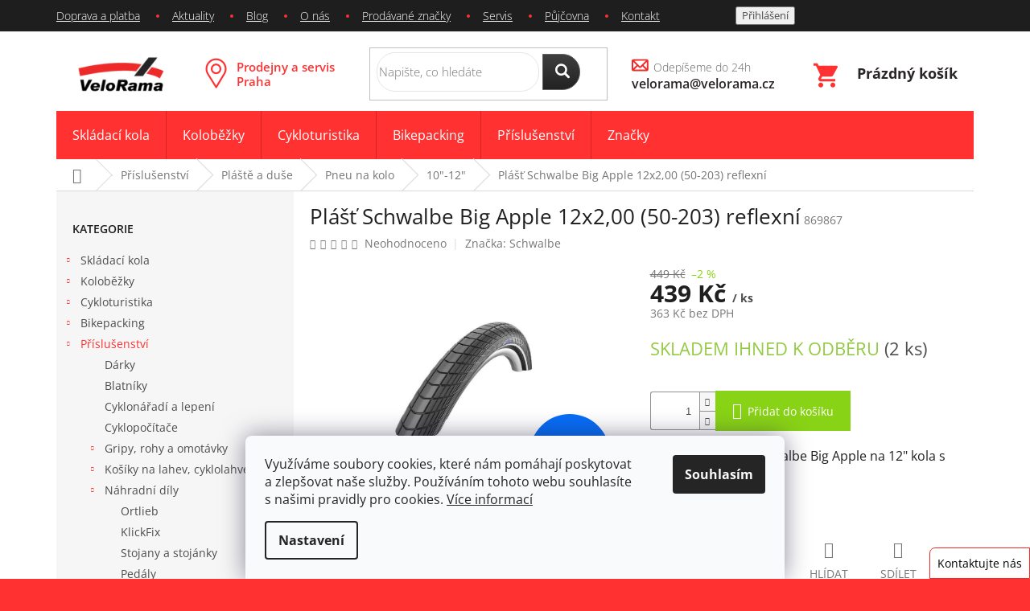

--- FILE ---
content_type: text/css; charset=utf-8
request_url: https://www.velorama.cz/user/documents/style.css?15444444445445
body_size: 11169
content:
.navigation-in>ul>li>a{font-size:16px}ul.prodejna li{list-style:none;display:flex;align-items:center}ul.prodejna li a{color:#ff3131;font-size:15px;font-weight:600;line-height:18px}ul.prodejna li.prodejna::before{content:"";font-family:"shoptet";margin-right:7px;font-size:19px}.storyakontakt div.col-md-6:nth-child(1){padding-left:0}.storyakontakt div.col-md-6:nth-child(2){padding-right:0}.storyakontakt p{color:#646464;font-size:14px;font-weight:300;line-height:20px;margin:0;padding:20px}.storyakontakt{margin:61px 0 70px 0}.story>div::after{content:"";background:url("/user/documents/upload/sablona-nemazat/o_nas-tinified.jpg");background-repeat:no-repeat;width:381px;height:293px;background-size:293px 381px;position:relative;margin-right:-30px;margin-top:-39px}.contacthp>div::after{content:url("/user/documents/upload/sablona-nemazat/obchod_citybikes_ctva.jpg");position:relative;margin-right:-30px;margin-top:-39px}.storyakontakt div[itemprop*=about]{border:1px solid #ebebeb;display:flex;min-height:300px}.storyakontakt h2{font-size:18px;font-weight:700;color:#2a2627;margin:0 0 20px 23px}.obchodrozcest h2{color:#2a2627;font-size:30px;font-weight:700;margin:0 0 20px 0}.obchodrozcest{padding:61px 0 63px 0}.obchodrozcest .news-item{width:24%;position:relative;margin-bottom:0;display:flex;flex-direction:column;padding:12px 5px 28px 5px}@media(max-width: 991px){.obchodrozcest .news-item{width:48%}}.obchodrozcest .news-item .text{position:absolute;bottom:50px;background-color:rgba(255,255,255,.6);width:100%}.obchodrozcest .news-item .image{width:auto;margin-right:0}.obchodrozcest .text a.title:hover{text-decoration:none}.obchodrozcest .text a.title{text-align:center;margin-bottom:0;color:#2a2627;font-size:18px;font-weight:700;text-decoration:underline}.obchodrozcest .col-sm-12:not(.text-center){display:flex;flex-direction:row;flex-wrap:wrap;justify-content:space-between;align-items:center}.znackyhp{border:1px solid #dadada;border-style:solid none solid none;background-color:#f7f7f7;padding:53px 0 47px 0}.znackyhp .news-item{margin-bottom:0}.znackyhp .news-item .image{width:auto;margin-right:0}.znackyhp .text{display:none}.znackyhp .col-sm-12{display:flex;flex-direction:row;flex-wrap:wrap;justify-content:space-between;align-items:center}.content-wrapper.latest-contribution-box{displaY:none}.banners-row .banner-wrapper+.banner-wrapper{margin-top:5px}.patabanner img{margin-bottom:18px}.socikon a{margin-right:8px}.socikon{margin-bottom:5px}#footer .patabanner ul{margin:0}#footer .patabanner ul a{color:#fff;font-size:16px;font-weight:300;line-height:28px;text-decoration:none;margin-left:0}#footer .patabanner ul a:hover{text-decoration:underline}#footer .patabanner ul a::before{display:none}#footer div.contact-box ul a::before{displaY:none}#footer ul a{margin-left:15px}#footer ul a::before{content:url("/user/documents/upload/sablona-nemazat/point.png");position:absolute;margin-top:-3px;margin-left:-15px}.custom-footer{border-top:0}.footer-rows+.footer-bottom{border-top:3px solid #231e1f;margin-top:30px}#footer .contact-box a:hover,#footer .password-helper a:hover,#footer .news-item-widget a:hover,#footer ul a:hover{text-decoration:none}footer#footer{background-image:url("/user/documents/upload/sablona-nemazat/footerpodklad.png");background-color:#2a2627;background-position:center top;background-repeat:no-repeat}#footer>.container{background-color:transparent}footer#footer h4 span{font-size:18px;font-weight:700;color:#fff}footer#footer h4{margin-top:0;margin-bottom:27px;text-transform:initial}#footer .site-name{display:none}.custom-footer{padding-left:0;padding-top:39px}#footer .contact-box a,#footer .password-helper a,#footer .news-item-widget a,#footer ul a{color:#b1b1b1;font-size:16px;font-weight:300;line-height:21.6px;text-decoration:underline}#footer p{color:#b1b1b1;font-size:16px;font-weight:300;line-height:21.6px}.homepage-box{background-color:#f2f2f2;padding-top:40px;padding-bottom:40px}.darek #menu{min-width:93px;text-align:center}div.darek{position:fixed;bottom:0;z-index:9999;background:#fff;border:1px solid #ed2b29;right:0;padding:9px;font-size:14px;border-top-left-radius:7px}div.darek a{color:#000}div.darek .formik a{text-decoration:underline}div.darek .formik a:hover{text-decoration:none}.newsletterdarek{display:none}.darek .content{display:none}.darek .text{float:left;max-width:340px}.darek .text p{margin-bottom:0;color:#222}.darek .formik form{width:300px}.darek .close{position:absolute;right:12px;border:0;font-weight:700;font-size:16px;background:none;top:12px}.darek .formik button[type=submit]::before{content:""}.darek #menu img{float:left;max-height:41px;margin-right:8px}.type-category #content{display:flex;flex-direction:column}.type-category #content>*{order:4}.type-category #content .category-perex{order:2}.type-category #content .category-title{order:1}.type-category #content>.subcategories{order:3}.flag-tip{background-color:#656565 !important}.obchodrost a.title::after{color:#ff3131;content:"";font-family:flaticon;display:inline-block;font-size:13px;margin-left:4px;position:relative;top:-1px}.story a::after,.contacthp a::after{color:#2a2627;content:"";font-family:flaticon;display:inline-block;font-size:9px;margin-left:4px;position:relative;top:-1px}.story a,.contacthp a{text-decoration:underline}.story a:hover,.contacthp a:hover{text-decoration:none}a.readmore::after{color:#2a2627;content:"";font-family:flaticon;display:inline-block;font-size:9px;margin-left:4px;position:relative;top:-2px}a.readmore{display:none}a.readmore:first-of-type{display:block;padding-top:23px}a.readmore{color:#ff3131;font-size:16px;font-weight:300;line-height:1;text-decoration:underline;text-align:center;padding-bottom:23px}a.readmore:hover{text-decoration:none}.novinkyaclanky{border:1px solid #dadada;background-color:#f7f7f7;padding:53px 0 35px 0}.novinkyaclanky h2{color:#2a2627;font-size:30px;font-weight:700;margin:0 0 18px 0}.novinkyaclanky .news-item{display:flex;flex-direction:column;margin-bottom:43px;justify-content:space-between;box-shadow:0 2px 2px rgba(157,157,157,.15);background-color:#fff}.aktualita,.skladacikola,.kolobezky{width:33.3333333%;padding:0 15px 0 15px}.novinkyaclanky .news-item .text{padding:20px;border-bottom:1px solid #ececec}.novinkyaclanky .news-item .text .title{color:#2a2627;font-weight:700;font-size:18px;line-height:21.6px}.novinkyaclanky .news-item .text .description p:last-child{margin-top:26px;color:#646464;font-size:16px;font-weight:300;line-height:21.6px}.novinkyaclanky .news-item:nth-child(1){margin-left:0}.novinkyaclanky .news-item:nth-child(3){margin-right:0}.novinkyaclanky .news-item .image{width:auto;margin-right:0}.vypiscl{display:flex;flex-direction:row}.top-navigation-bar .dropdown{margin-left:30px}.top-navigation-bar .container>div{flex:auto}.top-navigation-bar .container>div:last-child,.top-navigation-bar .container>div:first-child{flex-basis:auto}.top-navigation-bar-menu li a,.top-navigation-bar-menu-helper li a{text-transform:initial}.top-navigation-bar-menu li a{text-decoration:underline}.top-navigation-bar-menu li a:hover{text-decoration:none}.dropdown{order:1}.top-navigation-bar .container>div:last-child{display:flex;flex:0 1 26%}.top-navigation-menu{height:auto}.top-navigation-menu{background-color:transparent}.top-navigation-bar-menu li a,.top-navigation-bar-menu-helper li a{padding:0 20px 0}.top-navigation-bar-menu li:nth-child(1) a{padding-left:0}.top-navigation-bar{border:0;background-color:#1e1e1e;border-bottom:1px solid #eaeaea;padding:8px 0}.top-navigation-bar .container{padding:0}.top-navigation-bar a,.top-navigation-bar .dropdown button{color:#fff;font-size:14px;font-weight:300}.registrace::before{content:"";font-family:flaticon;padding-right:10px}a.login::before{content:"";font-family:flaticon;margin-left:20px;padding-right:10px}.top-navigation-bar-menu li::before{margin-top:auto;left:0;content:"";width:4px;border-radius:4px;position:absolute;top:50%;transform:translateY(-50%);height:4px;background-color:#ff3131}a.login,a.registrace{color:#fff;font-size:14px;text-decoration:none}a.login:hover,a.registrace:hover{text-decoration:none;color:#ff3131}header .compact-form .btn::before{content:"";color:#fff;font-family:flaticon;font-size:18px}header .compact-form .btn{border-radius:0 23px 23px 0;background-color:#333;background-image:linear-gradient(to top, #222222 0%, #3f3f3f 100%);height:45px;width:47px}header input[type=search].form-control{height:45px;border-radius:23px;border:1px solid #e6e6e6;background-color:#fff;color:#646464;font-size:15px;font-weight:300}.header-top .btn.cart-count i{top:-8px}.header-top .btn.cart-count i{background-color:#2a2627;color:#fff}.header-top .btn.cart-count .cart-price{color:#2a2627;font-size:18px;font-weight:700}.btn.cart-count::before,a.btn.cart-count::before{content:"";font-family:flaticon}ul.prodejna li.prodejna::before{content:"";font-family:flaticon;color:#ff3131;font-size:37px}ul.prodejna{margin:0}@media(min-width: 1440px){.container{width:1140px}}@media(min-width: 1200px){.container{width:1140px}}@media(max-width: 1199px){.obchodrost .news-item{margin-bottom:0px}.obchodrozcest .col-sm-12:not(.text-center){justify-content:space-around}.znackyhp .news-item{margin-bottom:15px}.znackyhp .col-sm-12{justify-content:space-around}}@media(max-width: 991px){.story{margin-bottom:30px}}@media(min-width: 768px){.top-navigation-contacts>strong{display:initial;color:#646464;font-size:14px;font-weight:300;line-height:22px}.top-navigation-contacts a:first-of-type{padding-right:0;color:#282425;font-size:16px;font-weight:600;line-height:18px}.top-navigation-contacts{display:flex;text-align:left;flex-direction:column;padding-left:28px}.top-navigation-contacts a.project-email::before{display:none}.top-navigation-contacts>strong::before{content:"";font-family:flaticon;color:#ed2b29;margin-right:7px;font-size:20px;font-weight:600}.banners-row .col-sm-8{width:75%}.banners-row .col-sm-4{width:25%}.navigation-in>ul>li{border-left-color:#d92321}.navigation-in>ul>li>a{line-height:43px}#navigation{height:60px}.navigation-in>ul>li.ext.exp>ul{top:60px}.header-top>div:last-child{flex:auto;display:flex;align-items:center;justify-content:space-between}.header-top>div.search{max-width:300px}#header .site-name{display:flex;align-items:center;display:flex;justify-content:space-between}}@media(max-width: 767px){.obchodrost{padding:0}.top-navigation-bar .dropdown{top:29px}.top-navigation-bar .dropdown{margin-left:0}ul.prodejna li{justify-content:center}.vypiscl{flex-wrap:wrap}.novinkyaclanky .news-item .image{text-align:center}.aktualita,.skladacikola,.kolobezky{width:100%}a.registrace{display:none}.contacthp>div::after{margin-right:-6px}}@media(max-width: 550px){.obchodrozcest .text a.title{font-size:13px}.obchodrozcest .text a.title::after{display:none}.contacthp>div::after,.story>div::after{display:none}.storyakontakt div.col-md-6:nth-child(2){padding-right:20px}.storyakontakt div.col-md-6:nth-child(1){padding-left:20px}}.flag-new{background-color:#ff3131 !important}.youtube.youtube{padding-left:10px !important}.fa-youtube{margin-left:5px !important}.products .availability-amount{display:none !important}.categories ul a{padding-left:60px}#categories ul .expandable .cat-trigger{left:40px}.categories ul ul a{padding-left:80px}#categories ul ul .expandable .cat-trigger{left:60px}.categories ul ul ul a{padding-left:100px}.products-related .p .availability{display:block}.products.products-page>div[class*=skladem]{order:-20}.products.products-page>div{border:.5px solid #f6f6f6 !important}.overflowtable{max-width:100%;overflow-x:auto}.type-page aside{display:none}.type-post aside{display:none}.type-post .content-inner,.type-page .content-inner{margin:0px auto}.type-page h1,.type-post h1{font-size:30px}.type-page h2,.type-post h2{font-size:26px}.type-page h3,.type-post h3{font-size:24px}.type-page h4,.type-post h4{font-size:22px}.type-page h5,.type-post h5{font-size:19px}.type-page h6,.type-post h6{font-size:17px}.type-post .content-inner p,.type-post .content-inner li,.type-post .content-inner p,.type-post .content-inner li,.type-page .content-inner p,.type-page .content-inner li,.type-page .content-inner p,.type-page .content-inner li,.in-servis-a-sluzby #content .content-inner{color:var(--dark-color);font-size:16px;font-weight:300}blockquote{background-color:#f7f7f7;padding:15px 25px;border-left:5px solid var(--red-color);margin:15px 0}blockquote p{margin-bottom:0}.type-page article div[itemprop=about]>table,.type-post .text>table,.tab-pane table{width:auto !important}.type-page article div[itemprop=about]>table tr:nth-child(odd) td,.type-post .text>table tr:nth-child(odd) td,.tab-pane table tr:nth-child(odd) td{background-color:#f7f7f7}.type-page article div[itemprop=about]>table tr td,.type-post .text>table tr td,.tab-pane table tr td{width:auto !important;border-bottom:1px solid var(--grey-color);color:var(--dark-color);font-size:16px;font-weight:300;padding:5px 10px}.tab-pane table tr:nth-child(odd) td,.type-post .text table tr:nth-child(odd) td,.type-page .overflowtable table tr:nth-child(odd) td{background-color:#f7f7f7}.tab-pane table tr td,.type-post .text table tr td,.type-page .overflowtable table tr td{width:auto !important;border-bottom:1px solid var(--grey-color);color:var(--dark-color);font-size:16px;font-weight:300;padding:5px 10px}.type-post .text a{text-decoration:underline;color:var(--red-color)}.type-post .text a:hover{text-decoration:none}.type-posts-listing aside,.type-post aside,.type-page aside{display:none}#content .p-detail{display:flex;flex-direction:column}#content .p-detail .products-related-header{order:30}#content .p-detail .products-related.products-additional{order:31}#content .p-detail .browse-p{order:32}.shp-tabs-holder ul.shp-tabs li a[href="#productsAlternative"]{display:none}#productsAlternative .products.products-block{position:relative;z-index:1}#productsAlternative::before{display:block;content:"Podobné produkty";color:#666;margin:16px 0;font-size:20px;font-weight:400;text-align:left}#productsAlternative{order:20;position:relative}#productsAlternative{display:block;opacity:1}
/*# sourceMappingURL=[data-uri] */
